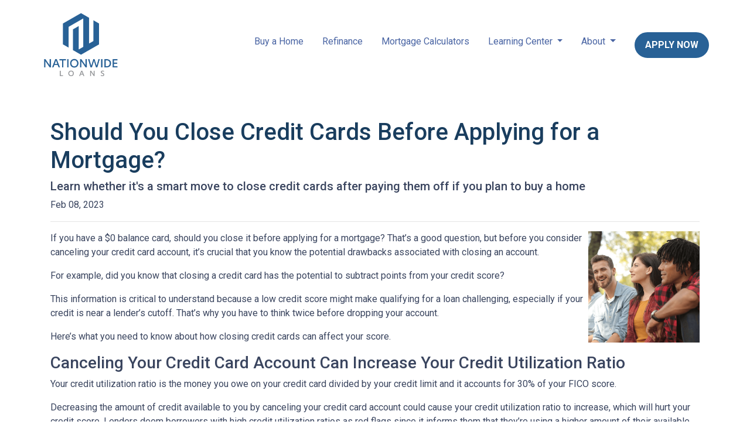

--- FILE ---
content_type: text/html; charset=UTF-8
request_url: https://www.sammydloans.com/blog/should-you-close-credit-cards-before-applying-for-a-mortgage/
body_size: 4845
content:
<!DOCTYPE html>
<html lang="en">
<head>
    <meta charset="UTF-8">
    <meta name="viewport" content="width=device-width, initial-scale=1.0">
        <title>Should You Close Credit Cards Before Applying for a Mortgage? - Sam Demirjian Loans</title>
    <meta name="title" content="Should You Close Credit Cards Before Applying for a Mortgage? - Sam Demirjian Loans">
    <meta name="description" content="Learn whether it&#039;s a smart move to close credit cards after paying them off if you plan to buy a home">
    <meta name="keywords" content="first time buyer, first home, first mortgage, home loan, apply for a first home loan">
    <meta name="robots" content="index, follow">
    <meta name="language" content="English">
    <link rel="canonical" href="https://www.sammydloans.com/blog/should-you-close-credit-cards-before-applying-for-a-mortgage">
    <meta property="og:image" content="https://d2vfmc14ehtaht.cloudfront.net/9550632135c787760e/57f8c4c219a84c0b911ac690c4a04e37fa31a8f2.png" />
    <meta property="og:title" content="Should You Close Credit Cards Before Applying for a Mortgage? - Sam Demirjian Loans" />
    <meta property="og:description" content="Learn whether it&#039;s a smart move to close credit cards after paying them off if you plan to buy a home" />
    <meta property="twitter:image" content="https://d2vfmc14ehtaht.cloudfront.net/9550632135c787760e/57f8c4c219a84c0b911ac690c4a04e37fa31a8f2.png" />
    <meta property="twitter:card" content="summary_large_image" />
    <meta property="twitter:title" content="Should You Close Credit Cards Before Applying for a Mortgage? - Sam Demirjian Loans" />

    

    <style type="text/css">.loan-officer-j .transparent-overlay {
    background: none!important;
}

.fa-brands, .fab {
    color: #fff!important;
}</style>

    <style type="text/css">header #navbar-top a.nav-link { color: #4964a3 !important; }
body footer p { color: #FFFFFF !important; }
body footer a[href] { color: #c2b09b !important; }
</style>


<link rel="dns-prefetch" href="//di1v4rx98wr59.cloudfront.net">
<link rel="dns-prefetch" href="//d2vfmc14ehtaht.cloudfront.net">
<link rel="dns-prefetch" href="//fonts.gstatic.com">

                        <link rel="stylesheet" href="https://d2vfmc14ehtaht.cloudfront.net/optimized/css/21d913b89e769fd73a244e2f8b1ac9192665732a.css">
                <style type="text/css">
    :root {
        --color-primary-main: inherit;
        --color-primary-light: inherit;
        --color-primary-lighter: inherit;
        --color-primary-lightest: inherit;
        --color-primary-dark: inherit;
        --color-primary-darker: inherit;
        --color-primary-darkest: inherit;
        --color-secondary-main: inherit;
        --color-secondary-light: inherit;
        --color-secondary-lighter: inherit;
        --color-secondary-lightest: inherit;
        --color-secondary-dark: inherit;
        --color-secondary-darker: inherit;
        --color-secondary-darkest: inherit;

        --color-text-main: inherit;
        --color-text-light: inherit;
        --color-text-lighter: inherit;
        --color-text-lightest: inherit;
        --color-text-dark: inherit;
        --color-text-darker: inherit;
        --color-text-darkest: inherit;
        --color-canvas-default-transparent: rgba(255,255,255,0);
        --color-page-header-bg: #f6f8fa;
        --color-marketing-icon-primary: #218bff;
        --color-marketing-icon-secondary: #54aeff;
        --color-diff-blob-addition-num-text: #24292f;
        --color-diff-blob-addition-fg: #24292f;
        --color-diff-blob-addition-num-bg: #ccffd8;
        --color-diff-blob-addition-line-bg: #e6ffec;
        --color-diff-blob-addition-word-bg: #abf2bc;
        --color-diff-blob-deletion-num-text: #24292f;
    }
</style>

    <link rel="shortcut icon" href="https://di1v4rx98wr59.cloudfront.net/823fe1087a2f9/511c42483ab2043839dda06c864b25114d7563bb.png">
    <link rel="icon" href="https://di1v4rx98wr59.cloudfront.net/823fe1087a2f9/511c42483ab2043839dda06c864b25114d7563bb.png">
</head>
<body>

    <header>
    
    <nav>
        <div class="container p-0 d-flex align-items-start align-items-xl-center">
            <a class="navbar-brand" href="/">
                <img class="img-fluid" src="https://d3i17xsp2ml938.cloudfront.net/sso/uEoafUuPzwdBdCLnVMAj9JZtyViyrJ6h9zn99zrt.png" alt="Nationwide Loans, Inc">
            </a>

            <div class="d-xl-none d-flex my-3">
                <a class="btn btn-primary btn-mobile-nav d-flex d-xl-none ml-auto mr-2" href="tel: (818) 426-7600"><i class="fa-regular fa-phone"></i></a>

                <div class="navbar-light">
                    <button class="btn-mobile-nav navbar-toggler" type="button" data-toggle="collapse" data-target="#navbar-top" aria-controls="navbar-top" aria-expanded="false" aria-label="Toggle navigation">
                        <span class="navbar-toggler-icon"></span>
                    </button>
                </div>
            </div>

            <div class="collapse navbar-collapse" id="navbar-top">
                <ul class="navbar-nav ml-auto">
                                                                        <li class="nav-item">
                                <a class="nav-link text-nowrap" href="/apply-now" target="_blank">Buy a Home</a>
                            </li>
                                                                                                <li class="nav-item">
                                <a class="nav-link text-nowrap" href="/apply-now" target="_blank">Refinance</a>
                            </li>
                                                                                                <li class="nav-item">
                                <a class="nav-link text-nowrap" href="/mortgage-calculators">Mortgage Calculators</a>
                            </li>
                                                                                                <li class="dropdown nav-item">
                                <a href="#" class="dropdown-toggle nav-link text-nowrap" data-toggle="dropdown">
                                    Learning Center
                                </a>
                                <ul class="dropdown-menu">
                                                                            <li class="nav-item">
                                            <a href="/loan-programs" class="nav-link text-nowrap">
                                                Loan Programs
                                            </a>
                                        </li>
                                                                            <li class="nav-item">
                                            <a href="/loan-process" class="nav-link text-nowrap">
                                                Loan Process
                                            </a>
                                        </li>
                                                                            <li class="nav-item">
                                            <a href="/discover-affordable-homeownership-your-guide-to-usda-loans" class="nav-link text-nowrap">
                                                USDA
                                            </a>
                                        </li>
                                                                            <li class="nav-item">
                                            <a href="/empower-your-homebuying-journey-with-non-qm-loans-a-comprehensive-guide" class="nav-link text-nowrap">
                                                Non-QM Loans
                                            </a>
                                        </li>
                                                                            <li class="nav-item">
                                            <a href="/mortgage-basics" class="nav-link text-nowrap">
                                                Mortgage Basics
                                            </a>
                                        </li>
                                                                            <li class="nav-item">
                                            <a href="/online-forms" class="nav-link text-nowrap">
                                                Online Forms
                                            </a>
                                        </li>
                                                                            <li class="nav-item">
                                            <a href="/faq" class="nav-link text-nowrap">
                                                FAQ
                                            </a>
                                        </li>
                                                                            <li class="nav-item">
                                            <a href="/blog" class="nav-link text-nowrap">
                                                Blog
                                            </a>
                                        </li>
                                                                    </ul>
                            </li>
                                                                                                <li class="dropdown nav-item">
                                <a href="#" class="dropdown-toggle nav-link text-nowrap" data-toggle="dropdown">
                                    About
                                </a>
                                <ul class="dropdown-menu">
                                                                            <li class="nav-item">
                                            <a href="/about-us" class="nav-link text-nowrap">
                                                About Us
                                            </a>
                                        </li>
                                                                            <li class="nav-item">
                                            <a href="/contact-us" class="nav-link text-nowrap">
                                                Contact
                                            </a>
                                        </li>
                                                                            <li class="nav-item">
                                            <a href="/reviews" class="nav-link text-nowrap">
                                                Reviews
                                            </a>
                                        </li>
                                                                            <li class="nav-item">
                                            <a href="https://www.yelp.com/biz/sam-demirjian-nationwide-loans-carlsbad" class="nav-link text-nowrap" target="_blank">
                                                Review Us
                                            </a>
                                        </li>
                                                                    </ul>
                            </li>
                                            
                                        <li class="ml-xl-auto">
                        <a href="/apply-now" class="btn btn-primary text-nowrap px-3 ml-xl-3 font-bold my-1 mx-xl-0">
                            Apply Now
                        </a>
                    </li>
                    
                                    </ul>
            </div>
        </div>
    </nav>
</header>
    
<div class="container py-5 px-3">
        <div class="row">
            <div class="col">
                <h1 class="blog-editable-title text-primary-darker">Should You Close Credit Cards Before Applying for a Mortgage?</h1>
                                    <h5 class="blog-editable-excerpt">Learn whether it's a smart move to close credit cards after paying them off if you plan to buy a home</h5>
                                                    <span class="blog-editable-date">Feb 08, 2023</span>
                                                    <ul class="blog-editable-categories">
                                            </ul>
                                <hr>
            </div>
        </div>
                    <div id="blog-content-editable-row" class="row">
                                <div class="blog-content-editable-col  col-12 ">
                    <p dir="ltr"><span><img src="https://d2vfmc14ehtaht.cloudfront.net/9550632135c787760e/57f8c4c219a84c0b911ac690c4a04e37fa31a8f2.png?format=webp" width="190" height="190" style="float: right;">If you have a $0 balance card, should you close it before applying for a mortgage? That’s a good question, but before you consider canceling your credit card account, it’s crucial that you know the potential drawbacks associated with closing an account. </span></p>
<p dir="ltr"><span>For example, did you know that closing a credit card has the potential to subtract points from your credit score?</span></p>
<p dir="ltr"><span>This information is critical to understand because a low credit score might make qualifying for a loan challenging, especially if your credit is near a lender’s cutoff. That’s why you have to think twice before dropping your account. </span></p>
<p dir="ltr"><span>Here’s what you need to know about how closing credit cards can affect your score.</span></p>
<h3 dir="ltr"><span>Canceling Your Credit Card Account Can Increase Your Credit Utilization Ratio</span></h3>
<p dir="ltr"><span>Your credit utilization ratio is the money you owe on your credit card divided by your credit limit and it accounts for 30% of your FICO score. </span></p>
<p dir="ltr"><span>Decreasing the amount of credit available to you by canceling your credit card account could cause your credit utilization ratio to increase, which will hurt your credit score. Lenders deem borrowers with high credit utilization ratios as red flags since it informs them that they’re using a higher amount of their available credit.</span></p>
<h3 dir="ltr"><span>Canceling Your Oldest Credit Card Account Can Impact Your Credit History</span></h3>
<p dir="ltr"><span>Your credit history is worth 15% of your FICO score. While calculating your FICO score, credit bureaus take your length of credit history into account. When you cancel your oldest account, you shorten your credit history. This negatively affects your FICO score.</span></p>
<h3 dir="ltr"><span>It Reduces Available Credit Limit</span></h3>
<p dir="ltr"><span>When you cancel your credit card account, you wouldn’t be able to enjoy the rewards, loyalty points, and other benefits you usually get on the card. Besides missing out on the benefits mentioned earlier, your overall credit limit will also take a hit.</span></p>
<h3 dir="ltr"><span>Is Canceling Your Credit Card Account a Good Idea?</span></h3>
<p dir="ltr"><span>Paying off your credit card debt is much better than closing it. You can keep it open without using it; this way, your credit card remains on your credit history and shows lenders that you can handle your finances efficiently. This helps you build both credit and credit history.</span></p>
<p><span> </span></p>
<p dir="ltr"><span>Canceling your credit card account may give you peace of mind, but it can negatively impact your credit score. That’s why you have to think twice before closing your credit card account. If you still want to close some of your cards, close the newer ones so that your credit history won’t take a huge hit.</span></p>
<p dir="ltr"><span> </span></p>
<p dir="ltr"><span>Need help determining what your credit score is or how to get it ready to apply for a mortgage loan? Get in touch with our mortgage advisors today for a personalized plan.</span></p>
<p><span> </span></p>
<p><span id="docs-internal-guid-dee95e85-7fff-a5b5-e528-14b77cfc8f72"></span></p>
                </div>
                            </div>
            </div><div class="container mb-4"><strong>* Specific loan program availability and requirements may vary. Please get in touch with your mortgage advisor for more information.</strong></div>


    <footer>

    
        <div class="container pt-3 pt-xl-5 mb-4">
            <div class="row">
                                    <div class="col-md-6 col-xl mb-5 mb-xl-0">
                                                    <h3>About Us</h3>
                        
                                                    <ul class="children-1">
                                                                    <li>
                                                                                    <p class="mb-0">
                                                We've been helping customers afford the home of their dreams for many years and we love what we do.<br>Company NMLS: 1799965 / DRE #02085205<br>Personal NMLS: 240052<br><br><a href='https://www.nmlsconsumeraccess.org/'>NMLS Consumer Access</a>
                                            </p>
                                                                            </li>
                                                            </ul>
                                            </div>
                                    <div class="col-md-6 col-xl mb-5 mb-xl-0">
                                                    <h3>Contact Us</h3>
                        
                                                    <ul class="children-1">
                                                                    <li>
                                                                                    <p class="mb-0">
                                                701 Palomar Airport Road Suite 300<br>Carlsbad, CA 92011<br>Phone: (818) 426-7600<br><a href="mailto:samdemirjian@iclozloans.com">samdemirjian@iclozloans.com</a>
                                            </p>
                                                                            </li>
                                                            </ul>
                                            </div>
                                    <div class="col-md-6 col-xl mb-5 mb-xl-0">
                                                    <h3>Disclaimers</h3>
                        
                                                    <ul class="children-4">
                                                                    <li>
                                                                                    <a href="/legal">Legal</a>
                                                                            </li>
                                                                    <li>
                                                                                    <a href="/privacy-policy">Privacy Policy</a>
                                                                            </li>
                                                                    <li>
                                                                                    <a href="/accessibility-statement">Accessibility Statement</a>
                                                                            </li>
                                                                    <li>
                                                                                    <a href="/site-map">Site Map</a>
                                                                            </li>
                                                            </ul>
                                            </div>
                                    <div class="col-md-6 col-xl mb-5 mb-xl-0">
                                                    <h3>Resources</h3>
                        
                                                    <ul class="children-5">
                                                                    <li>
                                                                                    <a href="/loan-programs">Loan Programs</a>
                                                                            </li>
                                                                    <li>
                                                                                    <a href="/loan-process">Loan Process</a>
                                                                            </li>
                                                                    <li>
                                                                                    <a href="/mortgage-basics">Mortgage Basics</a>
                                                                            </li>
                                                                    <li>
                                                                                    <a href="/online-forms">Online Forms</a>
                                                                            </li>
                                                                    <li>
                                                                                    <a href="/faq">FAQ</a>
                                                                            </li>
                                                            </ul>
                                            </div>
                            </div>
        </div>

    
    <div class="bg-dark py-3">
            
        <div class="container">
            <div class="row">
                <div class="col-xl mb-2 mb-xl-0">
                                            <img src="https://d2vfmc14ehtaht.cloudfront.net/images/eoh-logo.svg?format=webp" class="img-sm"
                             alt="Equal Housing Lender Graphic"/>
                                    </div>
                <div class="col-xl d-flex flex-column align-items-center align-items-xl-end justify-content-center justify-content-xl-end">
                    <div class="socials-compact">
                            <a target="_blank" href="https://www.facebook.com/profile.php?id=61556573615520" title="Facebook"><i class="fa-brands fa-facebook-f"></i></a>


    <a target="_blank" href="https://www.instagram.com/samdemirjian/?igshid=OGQ5ZDc2ODk2ZA%3D%3D" title="Instagram"><i class="fa-brands fa-instagram"></i></a>









    <a target="_blank" href="https://www.yelp.com/biz/sam-demirjian-nationwide-loans-carlsbad" title="Yelp"><i class="fa-brands fa-yelp"></i></a>

                    </div>
                    <div id="lhp-branding" class="mt-3">
                        <img src="https://cdn.lenderhomepage.com/images/poweredby.png" width="27" height="21" alt="LenderHomePage Footer Logo"> Powered By <a href="https://www.lenderhomepage.com" target="_blank" class="ml-1">LenderHomePage.com</a>
                    </div>
                </div>
            </div>
        </div>
    </div>

</footer>
    <script async src="/js/619a7bb4f49c5f25/app.js"></script>

        <script>
        var _paq = window._paq = window._paq || [];
        /* tracker methods like "setCustomDimension" should be called before "trackPageView" */
        _paq.push(['trackPageView']);
        _paq.push(['enableLinkTracking']);
        (function() {
            var u="//oov.lenderhomepagecdn.com/";
            _paq.push(['setTrackerUrl', u+'matomo.php']);
            _paq.push(['setSiteId', '43792']);
            var d=document, g=d.createElement('script'), s=d.getElementsByTagName('script')[0];
            g.async=true; g.src='https://d1lndjvmq55t3r.cloudfront.net/matomo.js'; s.parentNode.insertBefore(g,s);
        })();
    </script>

    <script>var _userway_config = {account: 'che6LPcYj9', position: 2, color: "#0048FF"  }</script>
    <script src='https://cdn.userway.org/widget.js'></script>


    





    <script>window.preselectedLoanType = false</script>

    <script>window.loanOfficerUrl = "";</script>



</body>
</html>
